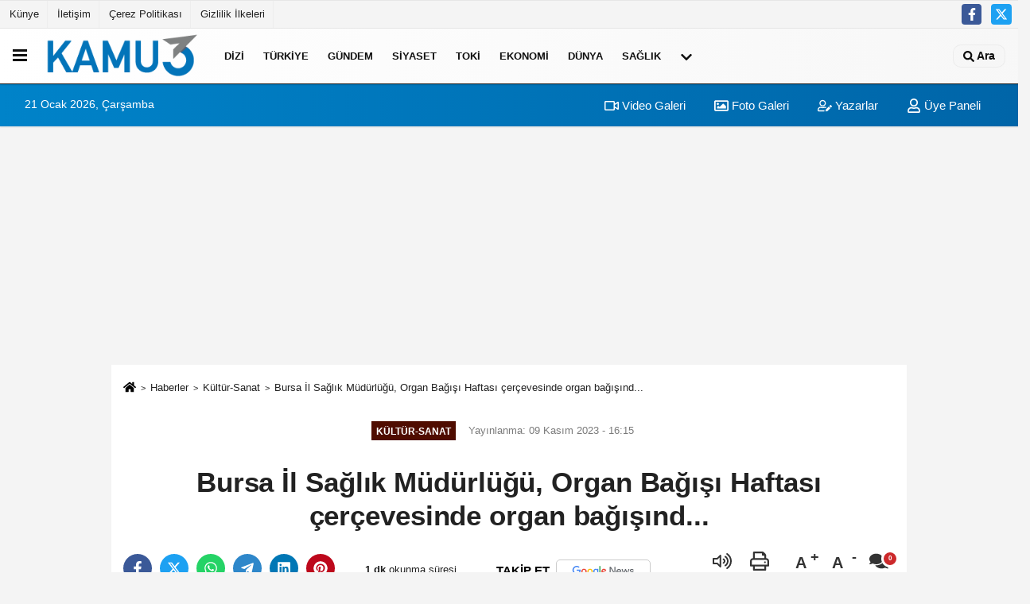

--- FILE ---
content_type: text/html; charset=UTF-8
request_url: https://www.kamu3.com/bursa-il-saglik-mudurlugu-organ-bagisi-haftasi-cercevesinde-organ-bagisind/745941/
body_size: 13383
content:
 <!DOCTYPE html> <html lang="tr-TR"><head> <meta name="format-detection" content="telephone=no"/> <meta id="meta-viewport" name="viewport" content="width=1200"> <meta charset="utf-8"> <title>Bursa İl Sağlık Müdürlüğü, Organ Bağışı Haftası çerçevesinde organ bağışınd... - Kültür-Sanat - Kamu Haber</title> <meta name="title" content="Bursa İl Sağlık Müdürlüğü, Organ Bağışı Haftası çerçevesinde organ bağışınd... - Kültür-Sanat - Kamu Haber"> <meta name="description" content="
Yeşil Camii&#39;nde öğle namazına müteakip gerçekleştirilen mevlitte organ bağışında bulunan merhumlar dualarla anıldı"> <meta name="datePublished" content="2023-11-09T16:15:19+03:00"> <meta name="dateModified" content="2023-11-09T16:15:19+03:00"> <meta name="articleSection" content="news"> <link rel="canonical" href="https://www.kamu3.com/bursa-il-saglik-mudurlugu-organ-bagisi-haftasi-cercevesinde-organ-bagisind/745941/" /> <link rel="manifest" href="https://www.kamu3.com/manifest.json"> <meta name="robots" content="max-image-preview:large" /> <meta name="robots" content="max-snippet:160"> <link rel="amphtml" href="https://www.kamu3.com/amp/haber/bursa-il-saglik-mudurlugu-organ-bagisi-haftasi-cercevesinde-organ-bagisind/745941/"/> <link rel="image_src" type="image/jpeg" href="https://www.kamu3.com/images/haberler/2023/11/bursa-il-saglik-mudurlugu-organ-bagisi-haftasi-cercevesinde-organ-bagisind.jpg"/> <meta http-equiv="content-language" content="tr"/> <meta name="content-language" content="tr"><meta name="apple-mobile-web-app-status-bar-style" content="#ebe7e6"><meta name="msapplication-navbutton-color" content="#ebe7e6"> <meta name="theme-color" content="#ebe7e6"/> <link rel="shortcut icon" type="image/x-icon" href="https://www.kamu3.com/favicon.ico"> <link rel="apple-touch-icon" href="https://www.kamu3.com/favicon.ico"> <meta property="og:site_name" content="https://www.kamu3.com" /> <meta property="og:type" content="article" /> <meta property="og:title" content="Bursa İl Sağlık Müdürlüğü, Organ Bağışı Haftası çerçevesinde organ bağışınd..." /> <meta property="og:url" content="https://www.kamu3.com/bursa-il-saglik-mudurlugu-organ-bagisi-haftasi-cercevesinde-organ-bagisind/745941/" /> <meta property="og:description" content="
Yeşil Camii&#39;nde öğle namazına müteakip gerçekleştirilen mevlitte organ bağışında bulunan merhumlar dualarla anıldı"/> <meta property="og:image" content="https://www.kamu3.com/images/haberler/2023/11/bursa-il-saglik-mudurlugu-organ-bagisi-haftasi-cercevesinde-organ-bagisind.jpg" /> <meta property="og:locale" content="tr_TR" /> <meta property="og:image:width" content="641" /> <meta property="og:image:height" content="380" /> <meta property="og:image:alt" content="Bursa İl Sağlık Müdürlüğü, Organ Bağışı Haftası çerçevesinde organ bağışınd..." /> <meta name="twitter:card" content="summary_large_image" /> <meta name="twitter:url" content="https://www.kamu3.com/bursa-il-saglik-mudurlugu-organ-bagisi-haftasi-cercevesinde-organ-bagisind/745941/" /> <meta name="twitter:title" content="Bursa İl Sağlık Müdürlüğü, Organ Bağışı Haftası çerçevesinde organ bağışınd..." /> <meta name="twitter:description" content="
Yeşil Camii&#39;nde öğle namazına müteakip gerçekleştirilen mevlitte organ bağışında bulunan merhumlar dualarla anıldı" /> <meta name="twitter:image:src" content="https://www.kamu3.com/images/haberler/2023/11/bursa-il-saglik-mudurlugu-organ-bagisi-haftasi-cercevesinde-organ-bagisind.jpg" /> <meta name="twitter:domain" content="https://www.kamu3.com" /> <meta property="fb:app_id" content="181024422513388" /> <meta property="fb:pages" content="108716164003789" /> <link rel="alternate" type="application/rss+xml" title="Bursa İl Sağlık Müdürlüğü, Organ Bağışı Haftası çerçevesinde organ bağışınd..." href="https://www.kamu3.com/rss_kultur-sanat_9.xml"/> <script type="text/javascript"> var facebookApp = '181024422513388'; var facebookAppVersion = 'v6.0'; var twitter_username = ''; var reklamtime = "10000"; var domainname = "https://www.kamu3.com"; var splashcookie = null; var splashtime = null;	var _TOKEN = "4a9b41636e50d7bf067852be4d32472c"; </script><link rel="preload" as="style" href="https://www.kamu3.com/template/prime/assets/css/app.css?v=2024102409022920251121085729" /><link rel="stylesheet" type="text/css" media='all' href="https://www.kamu3.com/template/prime/assets/css/app.css?v=2024102409022920251121085729"/> <link rel="preload" as="script" href="https://www.kamu3.com/template/prime/assets/js/app.js?v=2024102409022920251121085729" /><script src="https://www.kamu3.com/template/prime/assets/js/app.js?v=2024102409022920251121085729"></script> <script src="https://www.kamu3.com/template/prime/assets/js/libs/swiper/swiper.js?v=2024102409022920251121085729" defer></script> <script src="https://www.kamu3.com/template/prime/assets/js/print.min.js?v=2024102409022920251121085729" defer></script> <script src="https://www.kamu3.com/reg-sw.js?v=2024102409022920251121085729" defer></script> <script data-schema="organization" type="application/ld+json"> { "@context": "https://schema.org", "@type": "Organization", "name": "Kamu Haber", "url": "https://www.kamu3.com", "logo": { "@type": "ImageObject",	"url": "https://www.kamu3.com/images/genel/kamuson-logo_5.png",	"width": 360, "height": 90}, "sameAs": [ "https://www.facebook.com/facebook", "", "https://www.twitter.com/twitter", "", "", "", "" ] } </script> <script type="application/ld+json"> { "@context": "https://schema.org", "@type": "BreadcrumbList",	"@id": "https://www.kamu3.com/bursa-il-saglik-mudurlugu-organ-bagisi-haftasi-cercevesinde-organ-bagisind/745941/#breadcrumb", "itemListElement": [{ "@type": "ListItem", "position": 1, "item": { "@id": "https://www.kamu3.com", "name": "Ana Sayfa" } }, { "@type": "ListItem", "position": 2, "item": {"@id": "https://www.kamu3.com/kultur-sanat/","name": "Kültür-Sanat" } }, { "@type": "ListItem", "position": 3, "item": { "@id": "https://www.kamu3.com/bursa-il-saglik-mudurlugu-organ-bagisi-haftasi-cercevesinde-organ-bagisind/745941/", "name": "Bursa İl Sağlık Müdürlüğü, Organ Bağışı Haftası çerçevesinde organ bağışınd..." } }] } </script> <script type="application/ld+json">{ "@context": "https://schema.org", "@type": "NewsArticle",	"inLanguage":"tr-TR", "mainEntityOfPage": { "@type": "WebPage", "@id": "https://www.kamu3.com/bursa-il-saglik-mudurlugu-organ-bagisi-haftasi-cercevesinde-organ-bagisind/745941/" }, "headline": "Bursa İl Sağlık Müdürlüğü, Organ Bağışı Haftası çerçevesinde organ bağışınd...", "name": "Bursa İl Sağlık Müdürlüğü, Organ Bağışı Haftası çerçevesinde organ bağışınd...", "articleBody": "Bursa İl Sağlık Müdürlüğü, Organ Bağışı Haftası çerçevesinde organ bağışında bulunarak nakil bekleyen hastalara umut olan merhumlar için mevlit programı düzenledi.
Yeşil Camii&#39;nde öğle namazına müteakip gerçekleştirilen mevlitte organ bağışında bulunan merhumlar dualarla anıldı. Programa; Bursa İl Sağlık Müdürü Dr. Orkun Yıldırım, sağlık müdürlüğü yöneticileri, sağlık çalışanları, organ bağışında bulunup hayatını kaybedenlerin yakınları ile nakil olmuş kişiler ve vatandaşlar da katıldı.
Programla ilgili konuşan Bursa İl Sağlık Müdürlüğü Organ ve Doku Nakil Koordinatörü Uzm. Dr. Yavuz Selim Çınar, &quot;Organ bağışı yapan ailelerimiz ile bir aradayız. Kendi yakınlarının vefatından dolayı üzüntüsünü bırakıp başka insanların hayata tutunması için kendi yakınlarının organlarını bağışlayan çok değerli donör yakınlarına çok teşekkür ediyoruz. Bugün onların anısına hem mevlit okuttuk, arkasından lokma dağıtımımız oldu. Her sene yapmayı geleneksel hale getirdik. Onları Yeşil Cami&#39;de anıyoruz. Çok sayıda ailemiz de aramızdılar. Vefat eden merhum ve merhumelere Allah&#39;tan rahmet, yakınlarına da başsağlığı diliyorum. Bu ulvi davranışlarından dolayı bir kez daha kendilerine teşekkür ediyorum. Birçok insanın hayatını kurtardılar&quot; şeklinde konuştu.
Mevlit programının sonunda Sağlık Müdürlüğü tarafından vatandaşlara lokma ikramı yapıldı.
", "articleSection": "Kültür-Sanat",	"wordCount": 166,	"image": [{	"@type": "ImageObject",	"url": "https://www.kamu3.com/images/haberler/2023/11/bursa-il-saglik-mudurlugu-organ-bagisi-haftasi-cercevesinde-organ-bagisind.jpg",	"height": 380,	"width": 641 }],	"contentLocation": { "@type": "AdministrativeArea", "name": "Bursa" }, "locationCreated": { "@type": "AdministrativeArea", "name": "Bursa"}, "datePublished": "2023-11-09T16:15:19+03:00", "dateModified": "2023-11-09T16:15:19+03:00", "genre": "news",	"isFamilyFriendly":"True",	"publishingPrinciples":"https://www.kamu3.com/gizlilik-ilkesi.html",	"thumbnailUrl": "https://www.kamu3.com/images/haberler/2023/11/bursa-il-saglik-mudurlugu-organ-bagisi-haftasi-cercevesinde-organ-bagisind.jpg", "typicalAgeRange": "7-", "keywords": "", "author": { "@type": "Person", "name": "İHA",	"url": "https://www.kamu3.com/editor/iha" ,"image": { "@type":"ImageObject", "url":"https://www.kamu3.com/images/yonetici/2023/08/iha-2788.jpg" } }, "publisher": { "@type": "Organization", "name": "Kamu Haber", "logo": { "@type": "ImageObject", "url": "https://www.kamu3.com/images/genel/kamuson-logo_5.png", "width": 360, "height": 90 } }, "description": "
Yeşil Camii&#39;nde öğle namazına müteakip gerçekleştirilen mevlitte organ bağışında bulunan merhumlar dualarla anıldı"
} </script><script src="https://cdn.onesignal.com/sdks/OneSignalSDK.js" async=""></script><script> window.OneSignal = window.OneSignal || []; OneSignal.push(function() { OneSignal.init({ appId: "27331c17-e9ae-44f6-b678-9b467532d900", }); });</script><script async src="https://pagead2.googlesyndication.com/pagead/js/adsbygoogle.js?client=ca-pub-8040741139825742" crossorigin="anonymous"></script><script async src="https://pagead2.googlesyndication.com/pagead/js/adsbygoogle.js?client=ca-pub-8040741139825742" crossorigin="anonymous"></script></head><body class=""> <div class="container position-relative"><div class="sabit-reklam "></div><div class="sabit-reklam sag-sabit "></div></div> <header> <div class="d-md-block d-none header-border"><div class="row"><div class="col-md-6"><ul class="nav text-12 float-left"> <li><a class="nav-link-top" href="https://www.kamu3.com/kunye.html" title="Künye" rel="external">Künye</a></li><li><a class="nav-link-top" href="https://www.kamu3.com/iletisim.html" title="İletişim" rel="external">İletişim</a></li><li><a class="nav-link-top" href="https://www.kamu3.com/cerez-politikasi.html" title="Çerez Politikası" rel="external">Çerez Politikası</a></li><li><a class="nav-link-top" href="https://www.kamu3.com/gizlilik-ilkeleri.html" title="Gizlilik İlkeleri" rel="external">Gizlilik İlkeleri</a></li> </ul></div><div class="col-md-6"><div class="my-1 float-right"> <a href="https://www.facebook.com/facebook" title="https://www.facebook.com/facebook" target="_blank" rel="noopener" class="bg-facebook btn btn-icon-top rounded mr-2"><svg width="16" height="16" class="svg-wh"> <use xlink:href="https://www.kamu3.com/template/prime/assets/img/spritesvg.svg#facebook-f" /> </svg> </a> <a href="https://www.twitter.com/twitter" title="https://www.twitter.com/twitter" target="_blank" rel="noopener" class="bg-twitter btn btn-icon-top rounded mr-2"><svg width="16" height="16" class="svg-wh"> <use xlink:href="https://www.kamu3.com/template/prime/assets/img/spritesvg.svg#twitterx" /> </svg> </a> </div></div> </div></div> <div class="header-border"></div> <nav class="d-print-none navbar navbar-expand-lg bg-white align-items-center header box-shadow-menu"> <div class="menu" data-toggle="modal" data-target="#menu-aside" data-toggle-class="modal-open-aside"> <span class="menu-item"></span> <span class="menu-item"></span> <span class="menu-item"></span> </div> <a class="navbar-brand logo align-items-center" href="https://www.kamu3.com" title="Kamu Haber"><picture> <source data-srcset="https://www.kamu3.com/images/genel/kamuson-logo.png?v=2024102409022920251121085729" type="image/webp" class="img-fluid logoh"> <source data-srcset="https://www.kamu3.com/images/genel/kamuson-logo_5.png?v=2024102409022920251121085729" type="image/jpeg" class="img-fluid logoh"> <img src="https://www.kamu3.com/images/genel/kamuson-logo_5.png?v=2024102409022920251121085729" alt="Anasayfa" class="img-fluid logoh" width="100%" height="100%"></picture></a> <ul class="navbar-nav mr-auto font-weight-bolder nav-active-border bottom b-primary d-none d-md-flex"> <li class="nav-item text-uppercase"><a class="nav-link text-uppercase" href="https://www.kamu3.com/dizi/" title="Dizi" rel="external" >Dizi</a></li><li class="nav-item text-uppercase"><a class="nav-link text-uppercase" href="https://www.kamu3.com/turkiye/" title="Türkiye" rel="external" >Türkiye</a></li><li class="nav-item text-uppercase"><a class="nav-link text-uppercase" href="https://www.kamu3.com/gundem-haberleri/" title="Gündem" rel="external" >Gündem</a></li><li class="nav-item text-uppercase"><a class="nav-link text-uppercase" href="https://www.kamu3.com/siyaset-haberleri/" title="Siyaset" rel="external" >Siyaset</a></li><li class="nav-item text-uppercase"><a class="nav-link text-uppercase" href="https://www.kamu3.com/toki/" title="Toki" rel="external" >Toki</a></li><li class="nav-item text-uppercase"><a class="nav-link text-uppercase" href="https://www.kamu3.com/ekonomi/" title="Ekonomi" rel="external" >Ekonomi</a></li><li class="nav-item text-uppercase"><a class="nav-link text-uppercase" href="https://www.kamu3.com/dunya/" title="Dünya" rel="external" >Dünya</a></li><li class="nav-item text-uppercase"><a class="nav-link text-uppercase" href="https://www.kamu3.com/saglik/" title="Sağlık" rel="external" >Sağlık</a></li> <li class="nav-item dropdown dropdown-hover"> <a title="tümü" href="#" class="nav-link text-uppercase"><svg width="16" height="16" class="svg-bl text-16"><use xlink:href="https://www.kamu3.com/template/prime/assets/img/sprite.svg#chevron-down"></use></svg></a> <div class="dropdown-menu px-2 py-2"> <a class="d-block p-1 text-nowrap nav-link" href="https://www.kamu3.com/politika/" title="Politika">Politika</a> <a class="d-block p-1 text-nowrap nav-link" href="https://www.kamu3.com/magazin/" title="Magazin">Magazin</a> <a class="d-block p-1 text-nowrap nav-link" href="https://www.kamu3.com/spor/" title="Spor">Spor</a> <a class="d-block p-1 text-nowrap nav-link" href="https://www.kamu3.com/kultur-sanat/" title="Kültür-Sanat">Kültür-Sanat</a> <a class="d-block p-1 text-nowrap nav-link" href="https://www.kamu3.com/bilim-ve-teknoloji/" title="Bilim ve Teknoloji">Bilim ve Teknoloji</a> <a class="d-block p-1 text-nowrap nav-link" href="https://www.kamu3.com/egitim/" title="Eğitim">Eğitim</a> <a class="d-block p-1 text-nowrap nav-link" href="https://www.kamu3.com/yerel/" title="Yerel">Yerel</a> <a class="d-block p-1 text-nowrap nav-link" href="https://www.kamu3.com/asayis/" title="Asayiş">Asayiş</a> <a class="d-block p-1 text-nowrap nav-link" href="https://www.kamu3.com/kamu-haber/" title="Kamu Haber">Kamu Haber</a> <a class="d-block p-1 text-nowrap nav-link" href="https://www.kamu3.com/cevre/" title="Çevre">Çevre</a> </div> </li> </ul> <ul class="navbar-nav ml-auto align-items-center font-weight-bolder"> <li class="nav-item"><a href="javascript:;" data-toggle="modal" data-target="#search-box" class="search-button nav-link py-1" title="Arama"><svg class="svg-w" width="14" height="18"> <use xlink:href="https://www.kamu3.com/template/prime/assets/img/spritesvg.svg#search" /> </svg> <span> Ara</span></a></li> </ul> </nav> </header><div class="container-fluid d-md-block sondakika-bg d-print-none"> <div class="row py-s px-3"> <div class="col-md-5"> <span id="bugun">Bugün <script> function tarihsaat() { var b = new Date, g = b.getSeconds(), d = b.getMinutes(), a = b.getHours(), c = b.getDay(), h = b.getDate(), k = b.getMonth(), b = b.getFullYear(); 10 > a && (a = "0" + a); 10 > g && (g = "0" + g); 10 > d && (d = "0" + d); document.getElementById("bugun").innerHTML = h + " " + "Ocak Şubat Mart Nisan Mayıs Haziran Temmuz Ağustos Eylül Ekim Kasım Aralık".split(" ")[k] + " " + b + ", " + "Pazar Pazartesi Salı Çarşamba Perşembe Cuma Cumartesi".split(" ")[c] + " "; setTimeout("tarihsaat()", 1E3) } function CC_noErrors() { return !0 } window.onerror = CC_noErrors; function bookmarksite(b, g) { document.all ? window.external.AddFavorite(g, b) : window.sidebar && window.sidebar.addPanel(b, g, "") } tarihsaat();</script></span> </div> <div class="col-md-7 d-none d-md-block"> <div class="text-right text-16"><a href="https://www.kamu3.com/video-galeri/" class="px-3" title="Video Galeri" rel="external"><svg class="svg-whss" width="18" height="18"> <use xlink:href="https://www.kamu3.com/template/prime/assets/img/sprite.svg#video" /> </svg> Video Galeri</a> <a href="https://www.kamu3.com/foto-galeri/" class="px-3" title="Foto Galeri" rel="external"><svg class="svg-whss" width="18" height="18"> <use xlink:href="https://www.kamu3.com/template/prime/assets/img/sprite.svg#image" /> </svg> Foto Galeri</a> <a href="https://www.kamu3.com/kose-yazarlari/" class="px-3" title="Köşe Yazarları" rel="external"><svg class="svg-whss" width="18" height="18"> <use xlink:href="https://www.kamu3.com/template/prime/assets/img/sprite.svg#user-edit" /> </svg> Yazarlar</a> <a class="px-3" href="https://www.kamu3.com/kullanici-girisi/" rel="external"><svg class="svg-whss" width="18" height="18"> <use xlink:href="https://www.kamu3.com/template/prime/assets/img/sprite.svg#user" /> </svg> Üye Paneli</a> </div> </div> </div></div> <div class="fixed-share bg-white box-shadow is-hidden align-items-center d-flex post-tools px-3"> <span class="bg-facebook post-share share-link" onClick="ShareOnFacebook('https://www.kamu3.com/bursa-il-saglik-mudurlugu-organ-bagisi-haftasi-cercevesinde-organ-bagisind/745941/');return false;" title="facebook"><svg width="18" height="18" class="svg-wh"><use xlink:href="https://www.kamu3.com/template/prime/assets/img/sprite.svg?v=1#facebook-f"></use></svg> </span> <span class="bg-twitter post-share share-link" onClick="ShareOnTwitter('https://www.kamu3.com/bursa-il-saglik-mudurlugu-organ-bagisi-haftasi-cercevesinde-organ-bagisind/745941/', 'tr', '', 'Bursa İl Sağlık Müdürlüğü, Organ Bağışı Haftası çerçevesinde organ bağışınd...')" title="twitter"><svg width="18" height="18" class="svg-wh"><use xlink:href="https://www.kamu3.com/template/prime/assets/img/sprite.svg?v=1#twitterx"></use></svg></span> <a rel="noopener" class="bg-whatsapp post-share share-link" href="https://api.whatsapp.com/send?text=Bursa İl Sağlık Müdürlüğü, Organ Bağışı Haftası çerçevesinde organ bağışınd... https://www.kamu3.com/bursa-il-saglik-mudurlugu-organ-bagisi-haftasi-cercevesinde-organ-bagisind/745941/" title="whatsapp"><svg width="18" height="18" class="svg-wh"><use xlink:href="https://www.kamu3.com/template/prime/assets/img/sprite.svg?v=1#whatsapp"></use></svg></a> <a target="_blank" rel="noopener" class="bg-telegram post-share share-link" href="https://t.me/share/url?url=https://www.kamu3.com/bursa-il-saglik-mudurlugu-organ-bagisi-haftasi-cercevesinde-organ-bagisind/745941/&text=Bursa İl Sağlık Müdürlüğü, Organ Bağışı Haftası çerçevesinde organ bağışınd..." title="telegram"><svg width="18" height="18" class="svg-wh"><use xlink:href="https://www.kamu3.com/template/prime/assets/img/sprite.svg?v=1#telegram"></use></svg></a> <a target="_blank" rel="noopener" class="bg-linkedin post-share share-link" href="https://www.linkedin.com/shareArticle?url=https://www.kamu3.com/bursa-il-saglik-mudurlugu-organ-bagisi-haftasi-cercevesinde-organ-bagisind/745941/" title="linkedin"><svg width="18" height="18" class="svg-wh"><use xlink:href="https://www.kamu3.com/template/prime/assets/img/sprite.svg?v=1#linkedin"></use></svg></a> <a target="_blank" rel="noopener" class="bg-pinterest post-share share-link" href="https://pinterest.com/pin/create/button/?url=https://www.kamu3.com/bursa-il-saglik-mudurlugu-organ-bagisi-haftasi-cercevesinde-organ-bagisind/745941/&media=https://www.kamu3.com/images/haberler/2023/11/bursa-il-saglik-mudurlugu-organ-bagisi-haftasi-cercevesinde-organ-bagisind.jpg&description=Bursa İl Sağlık Müdürlüğü, Organ Bağışı Haftası çerçevesinde organ bağışınd..." title="pinterest"><svg width="18" height="18" class="svg-wh"><use xlink:href="https://www.kamu3.com/template/prime/assets/img/sprite.svg?v=1#pinterest"></use></svg></a> <div class="ml-auto d-flex align-items-center"> <a href="javascript:;" class="font-buyut text-muted text-center font-button plus mr-2"> <span>A</span> <div class="text-10 font-weight-normal">Büyüt</div> </a> <a href="javascript:;" class="font-kucult text-muted text-center font-button mr-2"> <span>A</span> <div class="text-10 font-weight-normal">Küçült</div> </a> <a href="javascript:;" class="text-muted text-center position-relative scroll-go" data-scroll="yorumlar-745941" data-count="0"> <svg class="svg-gr" width="24" height="24"><use xlink:href="https://www.kamu3.com/template/prime/assets/img/sprite.svg?v=1#comments" /></svg> <div class="text-10">Yorumlar</div> </a> </div> </div> <div class="print-body" id="print-745941"> <div class="container py-1 bg-white"> <nav aria-label="breadcrumb"> <ol class="breadcrumb justify-content-left"> <li class="breadcrumb-item"><a href="https://www.kamu3.com" title="Ana Sayfa"><svg class="svg-br-2" width="16" height="16"><use xlink:href="https://www.kamu3.com/template/prime/assets/img/sprite.svg?v=1#home" /></svg></a></li> <li class="breadcrumb-item"><a href="https://www.kamu3.com/arsiv/" title="Arşiv">Haberler</a></li> <li class="breadcrumb-item"><a href="https://www.kamu3.com/kultur-sanat/" title="Kültür-Sanat">Kültür-Sanat</a></li> <li class="breadcrumb-item active d-md-block d-none" aria-current="page"><a href="https://www.kamu3.com/bursa-il-saglik-mudurlugu-organ-bagisi-haftasi-cercevesinde-organ-bagisind/745941/" title="Bursa İl Sağlık Müdürlüğü, Organ Bağışı Haftası çerçevesinde organ bağışınd...">Bursa İl Sağlık Müdürlüğü, Organ Bağışı Haftası çerçevesinde organ bağışınd...</a></li> </ol> </nav> <div id="haberler"> <div class="haber-kapsa print-body" id="print-745941"> <div class="news-start"> <article id="haber-745941"> <div class="text-md-center" > <div class="text-muted text-sm py-2 d-md-flex align-items-center justify-content-center"> <div class="badge badge-lg text-uppercase bg-primary mr-3 my-2 " style="background:#4f0c00 !important;"> Kültür-Sanat </div> <div class="d-md-block text-12 text-fade"><svg class="svg-gr-2 d-none" width="14" height="14"><use xlink:href="https://www.kamu3.com/template/prime/assets/img/sprite.svg?v=1#clock"></use></svg> Yayınlanma: 09 Kasım 2023 - 16:15 </div> <div class="text-12 ml-md-3 text-fade"> </div> </div> <h1 class="text-36 post-title my-2 py-2 font-weight-bold"> Bursa İl Sağlık Müdürlüğü, Organ Bağışı Haftası çerçevesinde organ bağışınd... </h1> <div class="text-muted text-sm py-2 d-md-none align-items-center d-flex text-nowrap"> <div class="badge badge-lg text-uppercase bg-primary mr-3"> Kültür-Sanat </div> <div class="text-12"> 09 Kasım 2023 - 16:15 </div> <div class="ml-3 d-none d-md-block text-12"> </div> </div> <div class="fix-socials_btm d-flex d-md-none"> <div class="post-tools"> <a rel="noopener" class="post-share share-link" href="https://www.kamu3.com" title="Ana Sayfa"><svg width="18" height="18" class="svg-wh"><use xlink:href="https://www.kamu3.com/template/prime/assets/img/sprite.svg?v=1#home"></use></svg></a> <span class="bg-facebook post-share share-link" onClick="ShareOnFacebook('https://www.kamu3.com/bursa-il-saglik-mudurlugu-organ-bagisi-haftasi-cercevesinde-organ-bagisind/745941/');return false;" title="facebook"><svg width="18" height="18" class="svg-wh"><use xlink:href="https://www.kamu3.com/template/prime/assets/img/sprite.svg?v=1#facebook-f"></use></svg> </span> <span class="bg-twitter post-share share-link" onClick="ShareOnTwitter('https://www.kamu3.com/bursa-il-saglik-mudurlugu-organ-bagisi-haftasi-cercevesinde-organ-bagisind/745941/', 'tr', '', 'Bursa İl Sağlık Müdürlüğü, Organ Bağışı Haftası çerçevesinde organ bağışınd...')" title="twitter"><svg width="18" height="18" class="svg-wh"><use xlink:href="https://www.kamu3.com/template/prime/assets/img/sprite.svg?v=1#twitterx"></use></svg> </span> <a target="_blank" rel="noopener" class="bg-whatsapp post-share share-link" href="https://api.whatsapp.com/send?text=Bursa İl Sağlık Müdürlüğü, Organ Bağışı Haftası çerçevesinde organ bağışınd... https://www.kamu3.com/bursa-il-saglik-mudurlugu-organ-bagisi-haftasi-cercevesinde-organ-bagisind/745941/" title="whatsapp"><svg width="18" height="18" class="svg-wh"><use xlink:href="https://www.kamu3.com/template/prime/assets/img/sprite.svg?v=1#whatsapp"></use></svg></a> <a target="_blank" rel="noopener" class="bg-telegram post-share share-link" href="https://t.me/share/url?url=https://www.kamu3.com/bursa-il-saglik-mudurlugu-organ-bagisi-haftasi-cercevesinde-organ-bagisind/745941/&text=Bursa İl Sağlık Müdürlüğü, Organ Bağışı Haftası çerçevesinde organ bağışınd..." title="telegram"><svg width="18" height="18" class="svg-wh"><use xlink:href="https://www.kamu3.com/template/prime/assets/img/sprite.svg?v=1#telegram"></use></svg></a> <a target="_blank" rel="noopener" class="bg-linkedin post-share share-link" href="https://www.linkedin.com/shareArticle?url=https://www.kamu3.com/bursa-il-saglik-mudurlugu-organ-bagisi-haftasi-cercevesinde-organ-bagisind/745941/" title="linkedin"><svg width="18" height="18" class="svg-wh"><use xlink:href="https://www.kamu3.com/template/prime/assets/img/sprite.svg?v=1#linkedin"></use></svg></a> <a target="_blank" rel="noopener" class="bg-pinterest post-share share-link" href="https://pinterest.com/pin/create/button/?url=https://www.kamu3.com/bursa-il-saglik-mudurlugu-organ-bagisi-haftasi-cercevesinde-organ-bagisind/745941/&media=https://www.kamu3.com/images/haberler/2023/11/bursa-il-saglik-mudurlugu-organ-bagisi-haftasi-cercevesinde-organ-bagisind.jpg&description=Bursa İl Sağlık Müdürlüğü, Organ Bağışı Haftası çerçevesinde organ bağışınd..." title="pinterest"><svg width="18" height="18" class="svg-wh"><use xlink:href="https://www.kamu3.com/template/prime/assets/img/sprite.svg?v=1#pinterest"></use></svg></a> <div class="ml-5 ml-auto d-flex align-items-center"> <a href="javascript:;" class="text-muted text-center position-relative scroll-go d-md-inline-block " data-scroll="yorumlar-745941" data-count="0"> <svg class="svg-gr" width="24" height="24"><use xlink:href="https://www.kamu3.com/template/prime/assets/img/sprite.svg?v=1#comments" /></svg> <div class="text-10">Yorumlar</div> </a> </div> </div></div> <div class="post-tools my-3 d-flex d-print-none flex-scroll flex-wrap"> <span class="bg-facebook post-share share-link" onClick="ShareOnFacebook('https://www.kamu3.com/bursa-il-saglik-mudurlugu-organ-bagisi-haftasi-cercevesinde-organ-bagisind/745941/');return false;" title="facebook"><svg width="18" height="18" class="svg-wh"><use xlink:href="https://www.kamu3.com/template/prime/assets/img/sprite.svg?v=1#facebook-f"></use></svg> </span> <span class="bg-twitter post-share share-link" onClick="ShareOnTwitter('https://www.kamu3.com/bursa-il-saglik-mudurlugu-organ-bagisi-haftasi-cercevesinde-organ-bagisind/745941/', 'tr', '', 'Bursa İl Sağlık Müdürlüğü, Organ Bağışı Haftası çerçevesinde organ bağışınd...')" title="twitter"><svg width="18" height="18" class="svg-wh"><use xlink:href="https://www.kamu3.com/template/prime/assets/img/sprite.svg?v=1#twitterx"></use></svg> </span> <a target="_blank" rel="noopener" class="bg-whatsapp post-share share-link" href="https://api.whatsapp.com/send?text=Bursa İl Sağlık Müdürlüğü, Organ Bağışı Haftası çerçevesinde organ bağışınd... https://www.kamu3.com/bursa-il-saglik-mudurlugu-organ-bagisi-haftasi-cercevesinde-organ-bagisind/745941/" title="whatsapp"><svg width="18" height="18" class="svg-wh"><use xlink:href="https://www.kamu3.com/template/prime/assets/img/sprite.svg?v=1#whatsapp"></use></svg></a> <a target="_blank" rel="noopener" class="bg-telegram post-share share-link" href="https://t.me/share/url?url=https://www.kamu3.com/bursa-il-saglik-mudurlugu-organ-bagisi-haftasi-cercevesinde-organ-bagisind/745941/&text=Bursa İl Sağlık Müdürlüğü, Organ Bağışı Haftası çerçevesinde organ bağışınd..." title="telegram"><svg width="18" height="18" class="svg-wh"><use xlink:href="https://www.kamu3.com/template/prime/assets/img/sprite.svg?v=1#telegram"></use></svg></a> <a target="_blank" rel="noopener" class="bg-linkedin post-share share-link" href="https://www.linkedin.com/shareArticle?url=https://www.kamu3.com/bursa-il-saglik-mudurlugu-organ-bagisi-haftasi-cercevesinde-organ-bagisind/745941/" title="linkedin"><svg width="18" height="18" class="svg-wh"><use xlink:href="https://www.kamu3.com/template/prime/assets/img/sprite.svg?v=1#linkedin"></use></svg></a> <a target="_blank" rel="noopener" class="bg-pinterest post-share share-link" href="https://pinterest.com/pin/create/button/?url=https://www.kamu3.com/bursa-il-saglik-mudurlugu-organ-bagisi-haftasi-cercevesinde-organ-bagisind/745941/&media=https://www.kamu3.com/images/haberler/2023/11/bursa-il-saglik-mudurlugu-organ-bagisi-haftasi-cercevesinde-organ-bagisind.jpg&description=Bursa İl Sağlık Müdürlüğü, Organ Bağışı Haftası çerçevesinde organ bağışınd..." title="pinterest"><svg width="18" height="18" class="svg-wh"><use xlink:href="https://www.kamu3.com/template/prime/assets/img/sprite.svg?v=1#pinterest"></use></svg></a> <div class="content-esimited-read"><strong>1 dk</strong> okunma süresi</div> <a rel="noopener" href="https://news.google.com/publications/CAAqIggKIhxDQklTRHdnTWFnc0tDV3RoYlhVekxtTnZiU2dBUAE?hl=tr&gl=TR&ceid=TR%3Atr" target="_blank" class="float-right googlenewsm-btn" title="TAKİP ET"><span>TAKİP ET</span><img src="https://www.kamu3.com/images/template/google-news.svg" alt="TAKİP ET" width="110" height="28"></a> <div class="ml-5 ml-auto d-flex align-items-center"> <span onClick="responsiveVoice.speak($('#haber-745941 .post-title').text() + '.' + $('#haber-745941 .post-desc').text() + '.' + $('#haber-745941 .post-body')[0].innerText, 'Turkish Female');" class="px-3 text-muted text-center mr-1"> <svg class="svg-gr" width="24" height="24"><use xlink:href="https://www.kamu3.com/template/prime/assets/img/sprite.svg?v=1#volume-up" /></svg> <div class="text-10">Dinle</div> </span> <a href="javascript:;" class="text-muted text-center mr-4 printer d-none d-md-inline-block" name="print745941" id="745941" title="Yazdır"> <svg class="svg-gr" width="24" height="24"><use xlink:href="https://www.kamu3.com/template/prime/assets/img/sprite.svg?v=1#print" /></svg> <div class="text-10">Yazdır</div> </a> <a href="javascript:;" class="font-buyut text-muted text-center font-button plus mr-2"> <span>A</span> <div class="text-10 font-weight-normal">Büyüt</div> </a> <a href="javascript:;" class="font-kucult text-muted text-center font-button mr-2"> <span>A</span> <div class="text-10 font-weight-normal">Küçült</div> </a> <a href="javascript:;" class="text-muted text-center position-relative scroll-go d-none d-md-inline-block " data-scroll="yorumlar-745941" data-count="0"> <svg class="svg-gr" width="24" height="24"><use xlink:href="https://www.kamu3.com/template/prime/assets/img/sprite.svg?v=1#comments" /></svg> <div class="text-10">Yorumlar</div> </a> </div> </div> </div> <div class="border-bottom my-3"></div> <div class="row"> <div class="col-md-8"> <div class="lazy mb-4 responsive-image"> <a data-fancybox="image" href="https://www.kamu3.com/images/haberler/2023/11/bursa-il-saglik-mudurlugu-organ-bagisi-haftasi-cercevesinde-organ-bagisind.jpg" title="Bursa İl Sağlık Müdürlüğü, Organ Bağışı Haftası çerçevesinde organ bağışınd..."><img src="https://www.kamu3.com/template/prime/assets/img/641x380.jpg?v=2024102409022920251121085729" data-src="https://www.kamu3.com/images/haberler/2023/11/bursa-il-saglik-mudurlugu-organ-bagisi-haftasi-cercevesinde-organ-bagisind.jpg" width="100%" height="100%" alt="Bursa İl Sağlık Müdürlüğü, Organ Bağışı Haftası çerçevesinde organ bağışınd..." class="img-fluid lazy"/></a> </div> <p class="text-16 mb-0 py-2"><strong class="post-desc"><h2>Yeşil Camii&#39;nde öğle namazına müteakip gerçekleştirilen mevlitte organ bağışında bulunan merhumlar dualarla anıldı</h2></strong></p> <div class="post-body my-3"> <div class="detay" property="articleBody">
Bursa İl Sağlık Müdürlüğü, Organ Bağışı Haftası çerçevesinde organ bağışında bulunarak nakil bekleyen hastalara umut olan merhumlar için mevlit programı düzenledi.
Yeşil Camii&#39;nde öğle namazına müteakip gerçekleştirilen mevlitte organ bağışında bulunan merhumlar dualarla anıldı. Programa; Bursa İl Sağlık Müdürü Dr. Orkun Yıldırım, sağlık müdürlüğü yöneticileri, sağlık çalışanları, organ bağışında bulunup hayatını kaybedenlerin yakınları ile nakil olmuş kişiler ve vatandaşlar da katıldı.
Programla ilgili konuşan Bursa İl Sağlık Müdürlüğü Organ ve Doku Nakil Koordinatörü Uzm. Dr. Yavuz Selim Çınar, &quot;Organ bağışı yapan ailelerimiz ile bir aradayız. Kendi yakınlarının vefatından dolayı üzüntüsünü bırakıp başka insanların hayata tutunması için kendi yakınlarının organlarını bağışlayan çok değerli donör yakınlarına çok teşekkür ediyoruz. Bugün onların anısına hem mevlit okuttuk, arkasından lokma dağıtımımız oldu. Her sene yapmayı geleneksel hale getirdik. Onları Yeşil Cami&#39;de anıyoruz. Çok sayıda ailemiz de aramızdılar. Vefat eden merhum ve merhumelere Allah&#39;tan rahmet, yakınlarına da başsağlığı diliyorum. Bu ulvi davranışlarından dolayı bir kez daha kendilerine teşekkür ediyorum. Birçok insanın hayatını kurtardılar&quot; şeklinde konuştu.
Mevlit programının sonunda Sağlık Müdürlüğü tarafından vatandaşlara lokma ikramı yapıldı.<br> </div> <div class=" text-center" ><div align="center" class="mb15" id="reklam"><script async type="application/javascript" src="https://news.google.com/swg/js/v1/swg-basic.js"></script><script> (self.SWG_BASIC = self.SWG_BASIC || []).push( basicSubscriptions => { basicSubscriptions.init({ type: "NewsArticle", isPartOfType: ["Product"], isPartOfProductId: "CAow6NyVCw:openaccess", clientOptions: { theme: "light", lang: "tr" }, }); });</script></div></div> </div> <div class="clearfixy"></div><div class="emojiler py-3" data-id="745941"></div><script> $(document).ready(function () {
$('.emojiler[data-id="'+745941+'"]').load('https://www.kamu3.com/template/prime/include/emoji.php?postid=745941&type=1');
});</script> <div class="heading my-3 d-print-none">EDİTÖR</div><div class="bg-secondary-lt my-4 p-3 border d-print-none"><div class="row align-items-center"><div class="col-md-2 col-3"><picture> <source data-srcset="https://www.kamu3.com/images/yonetici/2023/08/iha-1998.webp" type="image/webp"> <source data-srcset="https://www.kamu3.com/images/yonetici/2023/08/iha-2788.jpg" type="image/jpeg"> <img data-src="https://www.kamu3.com/images/yonetici/2023/08/iha-2788.jpg" alt="İHA" class="img-fluid lazy" width="75" height="89"></picture></div><div class="col-9 col-md-10"><div class="text-16 font-weight-bold"><a href="https://www.kamu3.com/editor/iha">İHA</a></div><div class="text-muted my-2 h-2x">Haberler İHA Haber Ajansı tarafından sağlanmaktadır.</div></div></div></div> <div class="my-3 py-1 d-print-none commenttab" id="yorumlar-745941"> <div class="b-t"> <div class="nav-active-border b-primary top"> <ul class="nav font-weight-bold align-items-center" id="myTab" role="tablist"> <li class="nav-item" role="tab" aria-selected="false"> <a class="nav-link py-3 active" id="comments-tab-745941" data-toggle="tab" href="#comments-745941"><span class="d-md-block text-16">YORUMLAR</span></a> </li> </ul> </div> </div> <div class="tab-content"> <div class="tab-pane show active" id="comments-745941"> <div class="my-3"> <div class="commentResult"></div> <form class="contact_form commentstyle" action="" onsubmit="return tumeva.commentSubmit(this)" name="yorum"> <div class="reply my-2" id="kim" style="display:none;"><strong> <span></span> </strong> adlı kullanıcıya cevap <a href="#" class="notlikeid reply-comment-cancel">x</a> </div> <div class="form-group"> <textarea onkeyup="textCounterJS(this.form.Yorum,this.form.remLensoz,1000);" id="yorum" type="text" minlength="10" name="Yorum" required="required" class="form-control pb-4" placeholder="Kanunlara aykırı, konuyla ilgisi olmayan, küfür içeren yorumlar onaylanmamaktadır.IP adresiniz kaydedilmektedir."></textarea> <label for="remLensoz"> <input autocomplete="off" class="commentbgr text-12 border-0 py-2 px-1" readonly id="remLensoz" name="remLensoz" type="text" maxlength="3" value="2000 karakter"/> </label> <script type="text/javascript"> function textCounterJS(field, cntfield, maxlimit) { if (field.value.length > maxlimit) field.value = field.value.substring(0, maxlimit); else cntfield.value = (maxlimit - field.value.length).toString().concat(' karakter'); } </script> </div> <div class="row"> <div class="col-md-6"> <div class="form-group"> <input autocomplete="off" type="text" maxlength="75" name="AdSoyad" class="form-control" id="adsoyad" required placeholder="Ad / Soyad"> </div> </div> </div> <input type="hidden" name="Baglanti" value="0" class="YorumId"/> <input type="hidden" name="Durum" value="YorumGonder"/> <input type="hidden" name="VeriId" value="745941"/> <input type="hidden" name="Tip" value="1"/> <input type="hidden" name="show" value="20260121"/> <input type="hidden" name="token" value="4a9b41636e50d7bf067852be4d32472c"> <button id="send" type="submit" class="text-14 btn btn-sm btn-primary px-4 font-weight-bold"> Gönder</button> </form> </div> <!-- yorumlar --> </div> </div></div> <div class="btnGoHomePage mt-3"><a href="https://www.kamu3.com"><strong class="click-tracking" data-event-category="detailHomeButton" data-event-label="Anasayfaya Dönmek İçin Tıklayınız" data-event-action="click" title="ANASAYFA">ANASAYFAYA DÖNMEK İÇİN TIKLAYINIZ</strong></a></div> <div class="heading d-print-none py-3">İlginizi Çekebilir</div><div class="row row-sm list-grouped d-print-none"> <div class="col-md-6"> <div class="list-item block"> <a href="https://www.kamu3.com/senin-kirikkale-n-fotograf-yarismasi-basladi/1222477/" rel="external" title="&quot;Senin Kırıkkale&#39;n&quot; fotoğraf yarışması başladı"><picture> <source data-srcset="https://www.kamu3.com/images/haberler/2026/01/quotsenin-kirikkale39nquot-fotograf-yarismasi-basladi-t.webp" type="image/webp" class="img-fluid"> <source data-srcset="https://www.kamu3.com/images/haberler/2026/01/quotsenin-kirikkale39nquot-fotograf-yarismasi-basladi_1.jpg" type="image/jpeg" class="img-fluid"> <img src="https://www.kamu3.com/template/prime/assets/img/313x170.jpg?v=2024102409022920251121085729" data-src="https://www.kamu3.com/images/haberler/2026/01/quotsenin-kirikkale39nquot-fotograf-yarismasi-basladi_1.jpg" alt="&quot;Senin Kırıkkale&#39;n&quot; fotoğraf yarışması başladı" class="img-fluid lazy maxh3" width="384" height="208"></picture></a> <div class="list-content"> <div class="list-body h-2x"><a href="https://www.kamu3.com/senin-kirikkale-n-fotograf-yarismasi-basladi/1222477/" rel="external" title="&quot;Senin Kırıkkale&#39;n&quot; fotoğraf yarışması başladı" class="list-title mt-1">&quot;Senin Kırıkkale&#39;n&quot; fotoğraf yarışması başladı</a> </div> </div> </div> </div> <div class="col-md-6"> <div class="list-item block"> <a href="https://www.kamu3.com/corum-un-el-sanatlari-dijital-dunyaya-aciliyor/1222464/" rel="external" title="Çorum&#39;un el sanatları dijital dünyaya açılıyor"><picture> <source data-srcset="https://www.kamu3.com/images/haberler/2026/01/corum39un-el-sanatlari-dijital-dunyaya-aciliyor-t.webp" type="image/webp" class="img-fluid"> <source data-srcset="https://www.kamu3.com/images/haberler/2026/01/corum39un-el-sanatlari-dijital-dunyaya-aciliyor_1.jpg" type="image/jpeg" class="img-fluid"> <img src="https://www.kamu3.com/template/prime/assets/img/313x170.jpg?v=2024102409022920251121085729" data-src="https://www.kamu3.com/images/haberler/2026/01/corum39un-el-sanatlari-dijital-dunyaya-aciliyor_1.jpg" alt="Çorum&#39;un el sanatları dijital dünyaya açılıyor" class="img-fluid lazy maxh3" width="384" height="208"></picture></a> <div class="list-content"> <div class="list-body h-2x"><a href="https://www.kamu3.com/corum-un-el-sanatlari-dijital-dunyaya-aciliyor/1222464/" rel="external" title="Çorum&#39;un el sanatları dijital dünyaya açılıyor" class="list-title mt-1">Çorum&#39;un el sanatları dijital dünyaya açılıyor</a> </div> </div> </div> </div> <div class="col-md-6"> <div class="list-item block"> <a href="https://www.kamu3.com/beun-devrek-myo-ve-uygulamali-bilimler-yuksekokulunda-yeni-akademik-yil-degerlendirildi/1222463/" rel="external" title="BEUN Devrek MYO ve Uygulamalı Bilimler Yüksekokulunda yeni akademik yıl değerlendirildi"><picture> <source data-srcset="https://www.kamu3.com/images/haberler/2026/01/beun-devrek-myo-ve-uygulamali-bilimler-yuksekokulunda-yeni-akademik-yil-degerlendirildi-t.webp" type="image/webp" class="img-fluid"> <source data-srcset="https://www.kamu3.com/images/haberler/2026/01/beun-devrek-myo-ve-uygulamali-bilimler-yuksekokulunda-yeni-akademik-yil-degerlendirildi_1.jpg" type="image/jpeg" class="img-fluid"> <img src="https://www.kamu3.com/template/prime/assets/img/313x170.jpg?v=2024102409022920251121085729" data-src="https://www.kamu3.com/images/haberler/2026/01/beun-devrek-myo-ve-uygulamali-bilimler-yuksekokulunda-yeni-akademik-yil-degerlendirildi_1.jpg" alt="BEUN Devrek MYO ve Uygulamalı Bilimler Yüksekokulunda yeni akademik yıl değerlendirildi" class="img-fluid lazy maxh3" width="384" height="208"></picture></a> <div class="list-content"> <div class="list-body h-2x"><a href="https://www.kamu3.com/beun-devrek-myo-ve-uygulamali-bilimler-yuksekokulunda-yeni-akademik-yil-degerlendirildi/1222463/" rel="external" title="BEUN Devrek MYO ve Uygulamalı Bilimler Yüksekokulunda yeni akademik yıl değerlendirildi" class="list-title mt-1">BEUN Devrek MYO ve Uygulamalı Bilimler Yüksekokulunda yeni akademik yıl değerlendirildi</a> </div> </div> </div> </div> <div class="col-md-6"> <div class="list-item block"> <a href="https://www.kamu3.com/baburoglu-ataturk-ve-cumhuriyet-degerlerini-anlatti/1222458/" rel="external" title="Babüroğlu Atatürk ve Cumhuriyet değerlerini anlattı"><picture> <source data-srcset="https://www.kamu3.com/images/haberler/2026/01/baburoglu-ataturk-ve-cumhuriyet-degerlerini-anlatti-t.webp" type="image/webp" class="img-fluid"> <source data-srcset="https://www.kamu3.com/images/haberler/2026/01/baburoglu-ataturk-ve-cumhuriyet-degerlerini-anlatti_1.jpg" type="image/jpeg" class="img-fluid"> <img src="https://www.kamu3.com/template/prime/assets/img/313x170.jpg?v=2024102409022920251121085729" data-src="https://www.kamu3.com/images/haberler/2026/01/baburoglu-ataturk-ve-cumhuriyet-degerlerini-anlatti_1.jpg" alt="Babüroğlu Atatürk ve Cumhuriyet değerlerini anlattı" class="img-fluid lazy maxh3" width="384" height="208"></picture></a> <div class="list-content"> <div class="list-body h-2x"><a href="https://www.kamu3.com/baburoglu-ataturk-ve-cumhuriyet-degerlerini-anlatti/1222458/" rel="external" title="Babüroğlu Atatürk ve Cumhuriyet değerlerini anlattı" class="list-title mt-1">Babüroğlu Atatürk ve Cumhuriyet değerlerini anlattı</a> </div> </div> </div> </div> </div></div> <div class="col-md-4 d-print-none sidebar745941"><div><div class="heading">Son Haberler</div> <div class="popular-posts"> <a href="https://www.kamu3.com/bozuyuk-te-taksiciler-ve-taksi-dolmusculari-dernegi-ofisi-hizmete-girdi/1222478/" title="Bozüyük'te Taksiciler ve Taksi Dolmuşçuları Derneği Ofisi hizmete girdi" rel="external"><div class="list-item block block-shadow"> <picture> <source data-srcset="https://www.kamu3.com/images/haberler/2026/01/bozuyuk39te-taksiciler-ve-taksi-dolmusculari-dernegi-ofisi-hizmete-girdi-t.webp" type="image/webp" class="img-fluid"> <source data-srcset="https://www.kamu3.com/images/haberler/2026/01/bozuyuk39te-taksiciler-ve-taksi-dolmusculari-dernegi-ofisi-hizmete-girdi_1.jpg" type="image/jpeg" class="img-fluid"> <img src="https://www.kamu3.com/template/prime/assets/img/313x170.jpg?v=2024102409022920251121085729" data-src="https://www.kamu3.com/images/haberler/2026/01/bozuyuk39te-taksiciler-ve-taksi-dolmusculari-dernegi-ofisi-hizmete-girdi_1.jpg" alt="Bozüyük&#39;te Taksiciler ve Taksi Dolmuşçuları Derneği Ofisi hizmete girdi" class="img-fluid lazy maxh3" width="384" height="208"></picture> <div class="list-content home-hover"> <div class="list-body h-2x"> <div class="list-title h-3x text-topnews"> Bozüyük&#39;te Taksiciler ve Taksi Dolmuşçuları Derneği Ofisi hizmete... </div> </div> </div> </div> </a> <a href="https://www.kamu3.com/senin-kirikkale-n-fotograf-yarismasi-basladi/1222477/" title="“Senin Kırıkkale'n“ fotoğraf yarışması başladı" rel="external"><div class="list-item block block-shadow"> <picture> <source data-srcset="https://www.kamu3.com/images/haberler/2026/01/quotsenin-kirikkale39nquot-fotograf-yarismasi-basladi-t.webp" type="image/webp" class="img-fluid"> <source data-srcset="https://www.kamu3.com/images/haberler/2026/01/quotsenin-kirikkale39nquot-fotograf-yarismasi-basladi_1.jpg" type="image/jpeg" class="img-fluid"> <img src="https://www.kamu3.com/template/prime/assets/img/313x170.jpg?v=2024102409022920251121085729" data-src="https://www.kamu3.com/images/haberler/2026/01/quotsenin-kirikkale39nquot-fotograf-yarismasi-basladi_1.jpg" alt="&quot;Senin Kırıkkale&#39;n&quot; fotoğraf yarışması başladı" class="img-fluid lazy maxh3" width="384" height="208"></picture> <div class="list-content home-hover"> <div class="list-body h-2x"> <div class="list-title h-3x text-topnews"> &quot;Senin Kırıkkale&#39;n&quot; fotoğraf yarışması başladı </div> </div> </div> </div> </a> <a href="https://www.kamu3.com/baskan-onal-esnaf-ve-vatandaslarla-istisarede-bulundu/1222476/" title="Başkan Önal esnaf ve vatandaşlarla istişarede bulundu" rel="external"><div class="list-item block block-shadow"> <picture> <source data-srcset="https://www.kamu3.com/images/haberler/2026/01/baskan-onal-esnaf-ve-vatandaslarla-istisarede-bulundu-t.webp" type="image/webp" class="img-fluid"> <source data-srcset="https://www.kamu3.com/images/haberler/2026/01/baskan-onal-esnaf-ve-vatandaslarla-istisarede-bulundu_1.jpg" type="image/jpeg" class="img-fluid"> <img src="https://www.kamu3.com/template/prime/assets/img/313x170.jpg?v=2024102409022920251121085729" data-src="https://www.kamu3.com/images/haberler/2026/01/baskan-onal-esnaf-ve-vatandaslarla-istisarede-bulundu_1.jpg" alt="Başkan Önal esnaf ve vatandaşlarla istişarede bulundu" class="img-fluid lazy maxh3" width="384" height="208"></picture> <div class="list-content home-hover"> <div class="list-body h-2x"> <div class="list-title h-3x text-topnews"> Başkan Önal esnaf ve vatandaşlarla istişarede bulundu </div> </div> </div> </div> </a> <a href="https://www.kamu3.com/malatya-da-deprem-davalarinda-karar-16-saniga-hapis-5-tutuklama/1222475/" title="Malatya'da deprem davalarında karar: 16 sanığa hapis, 5 tutuklama" rel="external"><div class="list-item block block-shadow"> <picture> <source data-srcset="https://www.kamu3.com/images/haberler/2026/01/malatya39da-deprem-davalarinda-karar-16-saniga-hapis-5-tutuklama-t.webp" type="image/webp" class="img-fluid"> <source data-srcset="https://www.kamu3.com/images/haberler/2026/01/malatya39da-deprem-davalarinda-karar-16-saniga-hapis-5-tutuklama_1.jpg" type="image/jpeg" class="img-fluid"> <img src="https://www.kamu3.com/template/prime/assets/img/313x170.jpg?v=2024102409022920251121085729" data-src="https://www.kamu3.com/images/haberler/2026/01/malatya39da-deprem-davalarinda-karar-16-saniga-hapis-5-tutuklama_1.jpg" alt="Malatya&#39;da deprem davalarında karar: 16 sanığa hapis, 5 tutuklama" class="img-fluid lazy maxh3" width="384" height="208"></picture> <div class="list-content home-hover"> <div class="list-body h-2x"> <div class="list-title h-3x text-topnews"> Malatya&#39;da deprem davalarında karar: 16 sanığa hapis, 5 tutuklama </div> </div> </div> </div> </a> <a href="https://www.kamu3.com/bulanik-ta-16-adet-kacak-cep-telefonu-ele-gecirildi/1222474/" title="Bulanık'ta 16 adet kaçak cep telefonu ele geçirildi" rel="external"><div class="list-item block block-shadow"> <picture> <source data-srcset="https://www.kamu3.com/images/haberler/2026/01/bulanik39ta-16-adet-kacak-cep-telefonu-ele-gecirildi-t.webp" type="image/webp" class="img-fluid"> <source data-srcset="https://www.kamu3.com/images/haberler/2026/01/bulanik39ta-16-adet-kacak-cep-telefonu-ele-gecirildi_1.jpg" type="image/jpeg" class="img-fluid"> <img src="https://www.kamu3.com/template/prime/assets/img/313x170.jpg?v=2024102409022920251121085729" data-src="https://www.kamu3.com/images/haberler/2026/01/bulanik39ta-16-adet-kacak-cep-telefonu-ele-gecirildi_1.jpg" alt="Bulanık&#39;ta 16 adet kaçak cep telefonu ele geçirildi" class="img-fluid lazy maxh3" width="384" height="208"></picture> <div class="list-content home-hover"> <div class="list-body h-2x"> <div class="list-title h-3x text-topnews"> Bulanık&#39;ta 16 adet kaçak cep telefonu ele geçirildi </div> </div> </div> </div> </a> </div> </div> <div class="bg-white mb-1 pb-4"> <div class="b-b d-flex justify-content-between py-3 mb-1"> <div class="heading font-weight-bold text-uppercase my-2">Bursa İlçeleri</div> </div> <ul class="align-items-center list-group-flush nav"> <li class="list-group-item col-6 col-md-6 text-16"> <a href="https://www.kamu3.com/yerel-haberler/bursa-buyukorhan-haberleri/" title="Büyükorhan haberleri">Büyükorhan</a></li> <li class="list-group-item col-6 col-md-6 text-16"> <a href="https://www.kamu3.com/yerel-haberler/bursa-gemlik-haberleri/" title="Gemlik haberleri">Gemlik</a></li> <li class="list-group-item col-6 col-md-6 text-16"> <a href="https://www.kamu3.com/yerel-haberler/bursa-gursu-haberleri/" title="Gürsu haberleri">Gürsu</a></li> <li class="list-group-item col-6 col-md-6 text-16"> <a href="https://www.kamu3.com/yerel-haberler/bursa-harmancik-haberleri/" title="Harmancık haberleri">Harmancık</a></li> <li class="list-group-item col-6 col-md-6 text-16"> <a href="https://www.kamu3.com/yerel-haberler/bursa-inegol-haberleri/" title="İnegöl haberleri">İnegöl</a></li> <li class="list-group-item col-6 col-md-6 text-16"> <a href="https://www.kamu3.com/yerel-haberler/bursa-iznik-haberleri/" title="İznik haberleri">İznik</a></li> <li class="list-group-item col-6 col-md-6 text-16"> <a href="https://www.kamu3.com/yerel-haberler/bursa-karacabey-haberleri/" title="Karacabey haberleri">Karacabey</a></li> <li class="list-group-item col-6 col-md-6 text-16"> <a href="https://www.kamu3.com/yerel-haberler/bursa-keles-haberleri/" title="Keles haberleri">Keles</a></li> <li class="list-group-item col-6 col-md-6 text-16"> <a href="https://www.kamu3.com/yerel-haberler/bursa-kestel-haberleri/" title="Kestel haberleri">Kestel</a></li> <li class="list-group-item col-6 col-md-6 text-16"> <a href="https://www.kamu3.com/yerel-haberler/bursa-mudanya-haberleri/" title="Mudanya haberleri">Mudanya</a></li> <li class="list-group-item col-6 col-md-6 text-16"> <a href="https://www.kamu3.com/yerel-haberler/bursa-mustafakemalpasa-haberleri/" title="Mustafakemalpaşa haberleri">Mustafakemalpaşa</a></li> <li class="list-group-item col-6 col-md-6 text-16"> <a href="https://www.kamu3.com/yerel-haberler/bursa-nilufer-haberleri/" title="Nilüfer haberleri">Nilüfer</a></li> <li class="list-group-item col-6 col-md-6 text-16"> <a href="https://www.kamu3.com/yerel-haberler/bursa-orhaneli-haberleri/" title="Orhaneli haberleri">Orhaneli</a></li> <li class="list-group-item col-6 col-md-6 text-16"> <a href="https://www.kamu3.com/yerel-haberler/bursa-orhangazi-haberleri/" title="Orhangazi haberleri">Orhangazi</a></li> <li class="list-group-item col-6 col-md-6 text-16"> <a href="https://www.kamu3.com/yerel-haberler/bursa-osmangazi-haberleri/" title="Osmangazi haberleri">Osmangazi</a></li> <li class="list-group-item col-6 col-md-6 text-16"> <a href="https://www.kamu3.com/yerel-haberler/bursa-yenisehir-haberleri/" title="Yenişehir haberleri">Yenişehir</a></li> <li class="list-group-item col-6 col-md-6 text-16"> <a href="https://www.kamu3.com/yerel-haberler/bursa-yildirim-haberleri/" title="Yıldırım haberleri">Yıldırım</a></li> </ul> </div> </div> </div> <div style="display:none;"> </div></article> </div> </div> </div> <div class="page-load-status"> <div class="loader-ellips infinite-scroll-request"> <span class="loader-ellips__dot"></span> <span class="loader-ellips__dot"></span> <span class="loader-ellips__dot"></span> <span class="loader-ellips__dot"></span> </div> <p class="infinite-scroll-last"></p> <p class="infinite-scroll-error"></p></div> </div> </div> </div> <div class="modal" id="search-box" data-backdrop="true" aria-hidden="true"> <div class="modal-dialog modal-lg modal-dialog-centered"> <div class="modal-content bg-transparent"> <div class="modal-body p-0"> <a href="javascript:;" data-dismiss="modal" title="Kapat" class="float-right ml-3 d-flex text-white mb-3 font-weight-bold"><svg class="svg-wh fa-4x" width="18" height="18"> <use xlink:href="https://www.kamu3.com/template/prime/assets/img/spritesvg.svg#times" /> </svg></a> <form role="search" action="https://www.kamu3.com/template/prime/search.php" method="post"> <input id="arama-input" required minlength="3" autocomplete="off" type="text" name="q" placeholder="Lütfen aramak istediğiniz kelimeyi yazınız." class="form-control py-3 px-4 border-0"> <input type="hidden" name="type" value="1" > <input type="hidden" name="token" value="1ebc780c59c91d45378eac954f31ef24"></form> <div class="text-white mt-3 mx-3"></div> </div> </div> </div></div> <div class="modal fade" id="menu-aside" data-backdrop="true" aria-hidden="true"> <div class="modal-dialog modal-left w-xxl mobilmenuheader"> <div class="d-flex flex-column h-100"> <div class="navbar px-md-5 px-3 py-3 d-flex"> <a href="javascript:;" data-dismiss="modal" class="ml-auto"> <svg class="svg-w fa-3x" width="18" height="18"> <use xlink:href="https://www.kamu3.com/template/prime/assets/img/spritesvg.svg#times" /> </svg> </a> </div> <div class="px-md-5 px-3 py-2 scrollable hover flex"> <div class="nav flex-column"> <div class="nav-item"> <a class="nav-link pl-0 py-2" href="https://www.kamu3.com" rel="external" title="Ana Sayfa">Ana Sayfa</a></div> <div class="nav-item"><a class="nav-link pl-0 py-2" href="https://www.kamu3.com/dizi/" title="Dizi" rel="external">Dizi</a></div><div class="nav-item"><a class="nav-link pl-0 py-2" href="https://www.kamu3.com/turkiye/" title="Türkiye" rel="external">Türkiye</a></div><div class="nav-item"><a class="nav-link pl-0 py-2" href="https://www.kamu3.com/gundem-haberleri/" title="Gündem" rel="external">Gündem</a></div><div class="nav-item"><a class="nav-link pl-0 py-2" href="https://www.kamu3.com/siyaset-haberleri/" title="Siyaset" rel="external">Siyaset</a></div><div class="nav-item"><a class="nav-link pl-0 py-2" href="https://www.kamu3.com/toki/" title="Toki" rel="external">Toki</a></div><div class="nav-item"><a class="nav-link pl-0 py-2" href="https://www.kamu3.com/ekonomi/" title="Ekonomi" rel="external">Ekonomi</a></div><div class="nav-item"><a class="nav-link pl-0 py-2" href="https://www.kamu3.com/dunya/" title="Dünya" rel="external">Dünya</a></div><div class="nav-item"><a class="nav-link pl-0 py-2" href="https://www.kamu3.com/saglik/" title="Sağlık" rel="external">Sağlık</a></div><div class="nav-item"><a class="nav-link pl-0 py-2" href="https://www.kamu3.com/politika/" title="Politika" rel="external">Politika</a></div><div class="nav-item"><a class="nav-link pl-0 py-2" href="https://www.kamu3.com/magazin/" title="Magazin" rel="external">Magazin</a></div><div class="nav-item"><a class="nav-link pl-0 py-2" href="https://www.kamu3.com/spor/" title="Spor" rel="external">Spor</a></div><div class="nav-item"><a class="nav-link pl-0 py-2" href="https://www.kamu3.com/kultur-sanat/" title="Kültür-Sanat" rel="external">Kültür-Sanat</a></div><div class="nav-item"><a class="nav-link pl-0 py-2" href="https://www.kamu3.com/bilim-ve-teknoloji/" title="Bilim ve Teknoloji" rel="external">Bilim ve Teknoloji</a></div><div class="nav-item"><a class="nav-link pl-0 py-2" href="https://www.kamu3.com/egitim/" title="Eğitim" rel="external">Eğitim</a></div><div class="nav-item"><a class="nav-link pl-0 py-2" href="https://www.kamu3.com/yerel/" title="Yerel" rel="external">Yerel</a></div><div class="nav-item"><a class="nav-link pl-0 py-2" href="https://www.kamu3.com/asayis/" title="Asayiş" rel="external">Asayiş</a></div><div class="nav-item"><a class="nav-link pl-0 py-2" href="https://www.kamu3.com/kamu-haber/" title="Kamu Haber" rel="external">Kamu Haber</a></div><div class="nav-item"><a class="nav-link pl-0 py-2" href="https://www.kamu3.com/cevre/" title="Çevre" rel="external">Çevre</a></div> <div class="nav-item"><a class="nav-link pl-0 py-2" href="https://www.kamu3.com/kose-yazarlari/" rel="external" title="Köşe Yazarları">Köşe Yazarları</a></div> <div class="nav-item"> <a class="nav-link pl-0 py-2" href="https://www.kamu3.com/foto-galeri/" rel="external" title=" Foto Galeri">Foto Galeri</a> </div> <div class="nav-item"> <a class="nav-link pl-0 py-2" href="https://www.kamu3.com/video-galeri/" rel="external" title="Video Galeri">Video Galeri</a> </div> <div class="nav-item"><a class="nav-link pl-0 py-2" href="https://www.kamu3.com/biyografiler/" rel="external"title="Biyografiler">Biyografiler</a></div> <div class="nav-item"><a class="nav-link pl-0 py-2" href="https://www.kamu3.com/vefatlar/" rel="external"title="Vefatlar">Vefatlar</a></div> <div class="nav-item"><a class="nav-link pl-0 py-2" href="https://www.kamu3.com/yerel-haberler/" rel="external" title="Yerel Haberler">Yerel Haberler</a></div> <div class="nav-item"><a class="nav-link pl-0 py-2" href="https://www.kamu3.com/kullanici-girisi/" rel="external">Üye Paneli</a></div> <div class="nav-item"><a class="nav-link pl-0 py-2" href="https://www.kamu3.com/gunun-haberleri/" rel="external" title="Günün Haberleri">Günün Haberleri</a></div> <div class="nav-item"><a class="nav-link pl-0 py-2" href="https://www.kamu3.com/arsiv/" rel="external" title="Arşiv"> Arşiv</a></div> <div class="nav-item"><a class="nav-link pl-0 py-2" href="https://www.kamu3.com/karikaturler/" rel="external" title="Karikatürler">Karikatürler</a></div> <div class="nav-item"><a class="nav-link pl-0 py-2" href="https://www.kamu3.com/anketler/" rel="external" title="Anketler">Anketler</a></div> <div class="nav-item"><a class="nav-link pl-0 py-2" href="https://www.kamu3.com/hava-durumu/" rel="external" title="Hava Durumu">Hava Durumu</a> </div> <div class="nav-item"> <a class="nav-link pl-0 py-2" href="https://www.kamu3.com/nobetci-eczaneler/" rel="external" title="Nöbetci Eczaneler">Nöbetci Eczaneler</a> </div> <div class="nav-item"> <a class="nav-link pl-0 py-2" href="https://www.kamu3.com/namaz-vakitleri/" rel="external" title="Namaz Vakitleri">Namaz Vakitleri</a> </div> </div> </div> </div> </div></div><footer class="d-print-none"><div class="py-4 bg-white footer"> <div class="container py-1 text-13"> <div class="row"> <div class="col-md-4"> <ul class="list-unstyled l-h-2x text-13 nav"> <li class="col-6 col-md-6 mtf-1"><a href="https://www.kamu3.com/dunya/" title="Dünya">Dünya</a></li> <li class="col-6 col-md-6 mtf-1"><a href="https://www.kamu3.com/ekonomi/" title="Ekonomi">Ekonomi</a></li> <li class="col-6 col-md-6 mtf-1"><a href="https://www.kamu3.com/gundem-haberleri/" title="Gündem">Gündem</a></li> <li class="col-6 col-md-6 mtf-1"><a href="https://www.kamu3.com/kultur-sanat/" title="Kültür-Sanat">Kültür-Sanat</a></li> <li class="col-6 col-md-6 mtf-1"><a href="https://www.kamu3.com/magazin/" title="Magazin">Magazin</a></li> <li class="col-6 col-md-6 mtf-1"><a href="https://www.kamu3.com/saglik/" title="Sağlık">Sağlık</a></li> <li class="col-6 col-md-6 mtf-1"><a href="https://www.kamu3.com/siyaset-haberleri/" title="Siyaset">Siyaset</a></li> <li class="col-6 col-md-6 mtf-1"><a href="https://www.kamu3.com/spor/" title="Spor">Spor</a></li> </ul> </div> <div class="col-md-8"> <div class="row"> <div class="col-4 col-md-3"> <ul class="list-unstyled l-h-2x text-13"> <li class="mtf-1"><a href="https://www.kamu3.com/foto-galeri/" rel="external" title=" Foto Galeri">Foto Galeri</a></li> <li class="mtf-1"><a href="https://www.kamu3.com/video-galeri/" rel="external" title="Video Galeri">Video Galeri</a></li> <li class="mtf-1"><a href="https://www.kamu3.com/kose-yazarlari/" rel="external" title="Köşe Yazarları">Köşe Yazarları</a></li> <li class="mtf-1"><a href="https://www.kamu3.com/biyografiler/" rel="external" title="Biyografiler">Biyografiler</a></li> <li class="mtf-1"><a href="https://www.kamu3.com/vefatlar/" rel="external"title="Vefatlar">Vefatlar</a></li> </ul> </div> <div class="col-6 col-md-3"> <ul class="list-unstyled l-h-2x text-13"> <li class="mtf-1"><a href="https://www.kamu3.com/kullanici-girisi/" rel="external">Üye Paneli</a></li> <li class="mtf-1"><a href="https://www.kamu3.com/yerel-haberler/" rel="external" title="Yerel Haberler">Yerel Haberler</a></li> <li class="mtf-1"><a href="https://www.kamu3.com/gunun-haberleri/" rel="external" title="Günün Haberleri">Günün Haberleri</a></li> <li class="mtf-1"><a href="https://www.kamu3.com/arsiv/" rel="external" title="Arşiv"> Arşiv</a></li> <li class="mtf-1"><a href="https://www.kamu3.com/karikaturler/" rel="external" title="Karikatürler">Karikatürler</a></li> </ul> </div> <div class="col-6 col-md-3"> <ul class="list-unstyled l-h-2x text-13"> <li class="mtf-1"><a href="https://www.kamu3.com/anketler/" rel="external" title="Anketler">Anketler</a></li> <li class="mtf-1"> <a href="https://www.kamu3.com/hava-durumu/" rel="external" title=" Hava Durumu"> Hava Durumu</a> </li> <li class="mtf-1"> <a href="https://www.kamu3.com/nobetci-eczaneler/" rel="external" title="Nöbetci Eczaneler">Nöbetci Eczaneler</a> </li> <li class="mtf-1"> <a href="https://www.kamu3.com/namaz-vakitleri/" rel="external" title="Namaz Vakitleri">Namaz Vakitleri</a> </li> </ul> </div> <div class="col-6 col-md-3"> </div> <div class="col-md-12 py-2"> <a href="https://www.facebook.com/facebook" title="https://www.facebook.com/facebook" target="_blank" rel="noopener" class="bg-facebook btn btn-icon rounded mr-2"><svg width="18" height="18" class="svg-wh"> <use xlink:href="https://www.kamu3.com/template/prime/assets/img/spritesvg.svg#facebook-f" /> </svg> </a> <a href="https://www.twitter.com/twitter" title="https://www.twitter.com/twitter" target="_blank" rel="noopener" class="bg-twitter btn btn-icon rounded mr-2"><svg width="18" height="18" class="svg-wh"> <use xlink:href="https://www.kamu3.com/template/prime/assets/img/spritesvg.svg#twitterx" /> </svg> </a> </div> </div> <div class="col-4 col-md-4"> </div> </div> </div> </div> <hr> <div class="container"> <div class="row"> <div class="col-md-12"> <ul class="nav mb-1 justify-content-center text-13"> <li><a class="nav-link pl-0" href="https://www.kamu3.com/rss.html" title="RSS" target="_blank" rel="noopener">Rss</a></li> <li><a class="nav-link pl-0" href="https://www.kamu3.com/sitene-ekle.html" title="Sitene Ekle" target="_blank" rel="noopener">Sitene Ekle</a></li> <li><a class="nav-link pl-0" href="https://www.kamu3.com/kunye.html" title="Künye" rel="external">Künye</a></li><li><a class="nav-link pl-0" href="https://www.kamu3.com/iletisim.html" title="İletişim" rel="external">İletişim</a></li><li><a class="nav-link pl-0" href="https://www.kamu3.com/cerez-politikasi.html" title="Çerez Politikası" rel="external">Çerez Politikası</a></li><li><a class="nav-link pl-0" href="https://www.kamu3.com/gizlilik-ilkeleri.html" title="Gizlilik İlkeleri" rel="external">Gizlilik İlkeleri</a></li> </ul> <div class="text-12"><p class="text-center"><p>Kamu Haber Memur Haber Güncel Kamu Haberleri Öğretmen, Sözleşme Sağlık Personeli ve Asker Haber, Polis Haber, Kamu3 Haber</p></p></div> <p class="text-center text-12"><a href="https://www.tumeva.com" class="nav-link pl-0" title="https://www.tumeva.com" target="_blank" rel="noopener">Yazılım: Tumeva Bilişim</a></p> <a title="LogoKi
" href="https://www.logoki.com/">Logo</a> | <a href="https://sosyalify.com/" target="takipçi satın al">takipçi satın al</a> | <a href="https://mastertezmerkezi.com/tez-yazdirma-fiyatlari/" rel="dofollow" title="tez yazdırma">tez yazdırma</a> | <a href="https://www.bardas.com.tr/" rel="dofollow" title="karaman eleme">karaman eleme</a> | <a href="https://www.dildebildircin.com/" rel="dofollow" title="Bıldırcın Yumurtası">Bıldırcın Yumurtası</a> | <a href="https://egehukukofisi.com/istanbul-bosanma-avukati/" target="_blank" title="En İyi İstanbul Boşanma Avukatı">İstanbul Boşanma Avukatı</a> | <a href="https://ipv4center.com" rel="dofollow" title="buy ipv4">buy ipv4</a> | <a href="https://pvczeminkaplamafiyatlari.com.tr/" rel="dofollow" title="PVC zemin kaplama fiyatları">PVC zemin kaplama fiyatları</a> | <a href="https://www.troyhair.com/ko/" target="_blank" title="터키 모발이식">터키 모발이식</a> | <a href="https://akorculuk.com" target="_blank" title="Akor">Akor</a> | <a href="https://www.locella.com.tr/" target="_blank" title="Locella">Locella</a> | <a href="https://www.evimtasnakliyat.com.tr" rel="dofollow" title="İstanbul evden eve nakliyat">İstanbul evden eve nakliyat</a> | <a href="https://avevrak.com/kira-tespit-davasinda-bilirkisi-raporuna-itiraz-dilekcesi" target="_blank" title="AvEvrak Kira Tespit Davasında Bilirkişi Raporuna İtiraz Dilekçesi">Kira Tespit Davasında Bilirkişi Raporuna İtiraz Dilekçesi</a> | <a href="https://www.tuzcuoglunakliye.com.tr/" rel="dofollow" title="evden eve nakliyat">evden eve nakliyat</a> | <a href="https://www.aydinhedef.com.tr/nazilli-haberleri">Nazilli Haberleri</a> | <a href="https://www.orgufile.com/"Halı saha filesi">Halı Saha Filesi</a> | <a href="https://garantili.com.tr" target="_blank" title="Garantili Yenilenmiş Telefon Modelleri">Garantili Cep</a> | <a href="https://kocaelitadilatci.com/">kocaeli anahtar teslim tadilat</a>| <a href="https://bayigram.com/" title="takipçi satın al">takipçi satın al</a>| <a href="https://sosyalgram.com.tr/" title="takipçi satın al">takipçi satın al</a>| <a href="https://popigram.com/" title="takipçi satın al">takipçi satın al</a>| <a href="https://buy.fans/" title="buy followers">buy followers</a>| </div> </div> </div></div> <a href="#" class="scrollup"><svg width="20" height="20" class="svg-wh"><use xlink:href="https://www.kamu3.com/template/prime/assets/img/spritesvg.svg#arrow-up"></use></svg></a> <script src="//code.responsivevoice.org/responsivevoice.js?key=I3EJu3e0"></script> <script>$('.mb20').on('load', function() { $(this).css('cssText', 'height: '+this.contentDocument.body.scrollHeight+'px !important'); }); $('.post-body img').not('#reklam img').each(function() {	$(this).addClass('lazy'); $(this).attr({ "data-src": $(this).attr('src') }) .removeAttr('src');
});</script> <script src="https://www.kamu3.com/template/prime/assets/js/infinite-scroll.pkgd.min.js?v=2024102409022920251121085729" defer></script> <script> var PRIME = {"settings": { "analytics": "UA-130601613-1" } }; $(document).ready(function () { $infinityContainer = $('#haberler').infiniteScroll({ path: function() { return $('.haber-kapsa').last().find('#sonrakiHaber').attr('href'); }, append: '.haber-kapsa', prefill: true, historyTitle: true, history: 'push',	status: '.page-load-status', });
if ($infinityContainer) { $infinityContainer.on('history.infiniteScroll', function(event, title, path) {
$(".scroll-go").click(function() { var e = $(this).attr("data-scroll"); $("html, body").animate({ scrollTop: $("#" + e).offset().top }, 1e3) }); $("article").addClass("my-3"); $(".news-start").addClass("border-bottom");	$('.mb20').on('load', function() { $(this).css('cssText', 'height: '+this.contentDocument.body.scrollHeight+'px !important'); }); gtag('config', PRIME.settings.analytics, { 'page_path': window.location.pathname }); }); }	}); //	// </script> <script> var tumeva = tumeva || {}; $(document).ready(function () { $(document).on('focus', '.yorumComment', function () { $(".commentox").css('display', 'block'); }); tumeva = $.extend(tumeva, { commentInit: function () { this.replyCommentInit(); }, replyCommentInit: function () { $(document).on('click', '.reply-comment', function (elem) { var $elem = $(this), $form = $('#comments-' + $elem.data('id')); $form.find('.reply').show(); $form.find('.reply strong').html($elem.data('name')); $form.find('input[name=Baglanti]').val($elem.data('comment-id')); elem.preventDefault(); }); $(document).on('click', '.reply-comment-cancel', function (elem) { var $elem = $(this); $elem.closest('form').find('.reply').hide(); $elem.closest('form').find('input[name=Baglanti]').val(0); elem.preventDefault(); }); }, commentSubmit: function (elem) { var $form = $(elem); if (tumeva.inputCommentCheck($form)) return false; tumeva.sendComment($form); return false; }, sendComment: function (form) { var resultDiv = form.find('.commentResult'); $.ajax({ type: "POST", url: "https://www.kamu3.com/template/prime/include/ajaxcomment.php", data: form.serialize(), success: function (response) {	$('.commentResult').html(response); form.each(function () { this.reset(); }); form.find('.reply').hide(); form.find('input[name=Baglanti]').val(0); }, error: function () { resultDiv.html("Sistemsel hata oluştu. Lütfen daha sonra tekrar deneyiniz"); } }); }, inputCommentCheck: function (form) { var error = false; form.find('.minput').each(function (index) { $(this).removeClass('requiredx').parent().find("span").remove(); if ($(this).val() == "") { $(this).addClass('requiredx'); $(this).parent().append('<span class="commentstyledanger">* Zorunlu alan</span>'); error = true; } }); return error; }, commentLike: function (id, url) { $.ajax({ type: 'POST', url: url, data: 'id=' + id, success: function (response) { $('span#like' + id).html(response); } }); return false; }, commentNotLike: function (id, url) { $.ajax({ type: 'POST', url: url, data: 'id=' + id, success: function (response) { $('span#notlike' + id).html(response); } }); return false; } }); tumeva.commentInit(); }); </script> <script async src="https://www.googletagmanager.com/gtag/js?id=UA-130601613-1"></script><script> window.dataLayer = window.dataLayer || []; function gtag(){dataLayer.push(arguments);} gtag('js', new Date()); gtag('config', 'UA-130601613-1');</script> <script defer src="https://static.cloudflareinsights.com/beacon.min.js/vcd15cbe7772f49c399c6a5babf22c1241717689176015" integrity="sha512-ZpsOmlRQV6y907TI0dKBHq9Md29nnaEIPlkf84rnaERnq6zvWvPUqr2ft8M1aS28oN72PdrCzSjY4U6VaAw1EQ==" data-cf-beacon='{"version":"2024.11.0","token":"8a31ee50a6354daa9a16e97cd78d8450","r":1,"server_timing":{"name":{"cfCacheStatus":true,"cfEdge":true,"cfExtPri":true,"cfL4":true,"cfOrigin":true,"cfSpeedBrain":true},"location_startswith":null}}' crossorigin="anonymous"></script>
</body></html>

--- FILE ---
content_type: text/html; charset=utf-8
request_url: https://www.google.com/recaptcha/api2/aframe
body_size: 267
content:
<!DOCTYPE HTML><html><head><meta http-equiv="content-type" content="text/html; charset=UTF-8"></head><body><script nonce="YVANhLHvJzULFxcF-7oU9g">/** Anti-fraud and anti-abuse applications only. See google.com/recaptcha */ try{var clients={'sodar':'https://pagead2.googlesyndication.com/pagead/sodar?'};window.addEventListener("message",function(a){try{if(a.source===window.parent){var b=JSON.parse(a.data);var c=clients[b['id']];if(c){var d=document.createElement('img');d.src=c+b['params']+'&rc='+(localStorage.getItem("rc::a")?sessionStorage.getItem("rc::b"):"");window.document.body.appendChild(d);sessionStorage.setItem("rc::e",parseInt(sessionStorage.getItem("rc::e")||0)+1);localStorage.setItem("rc::h",'1769004010498');}}}catch(b){}});window.parent.postMessage("_grecaptcha_ready", "*");}catch(b){}</script></body></html>